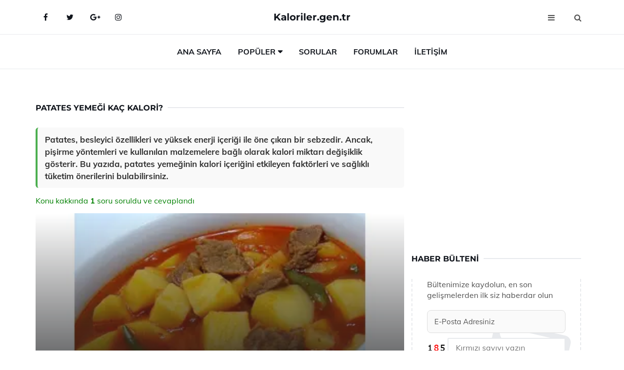

--- FILE ---
content_type: text/html
request_url: https://www.kaloriler.gen.tr/patates-yemegi-kac-kalori.html
body_size: 11679
content:
<!DOCTYPE html> <html lang="tr" dir="ltr"> <head> <meta charset="utf-8"> <meta name="viewport" content="width=device-width, initial-scale=1"> <title>Patates Yemeği Kaç Kalori?</title> <meta name="description" content="Patates, besleyici özellikleri ve yüksek enerji içeriği ile öne çıkan bir sebzedir. Ancak, pişirme yöntemleri ve kullanılan malzemelere bağlı olarak kalori"> <meta name="keywords" content="patates, kalori, diyet, besin değerleri, faydaları, tarif, sağlıklı, sebze, C vitamini, sindirim, lif, besleyici, yemek, protein, potasyum, magnezyum, yemeği, kaloriler, sağlıklı beslenme"> <meta name="author" content="kaloriler.gen.tr"> <meta name="robots" content="index, follow"> <link rel="canonical" href="https://www.kaloriler.gen.tr/patates-yemegi-kac-kalori.html"> <!-- Favicon --> <link rel="icon" href="/images/favicon.ico" type="image/x-icon"> <link rel="apple-touch-icon" sizes="180x180" href="/images/apple-touch-icon.png"> <meta name="theme-color" content="#ffffff"> <!-- Open Graph --> <meta property="og:type" content="article"> <meta property="og:title" content="Patates Yemeği Kaç Kalori?"> <meta property="og:description" content="Patates, besleyici özellikleri ve yüksek enerji içeriği ile öne çıkan bir sebzedir. Ancak, pişirme yöntemleri ve kullanılan malzemelere bağlı olarak kalori"> <meta property="og:url" content="https://www.kaloriler.gen.tr/patates-yemegi-kac-kalori.html"> <meta property="og:image" content="https://www.kaloriler.gen.tr/images/patates-yemegi-kac-kalori.gif"> <!-- Structured Data --> <script type="application/ld+json"> { "@context": "https://schema.org", "@type": "Article", "headline": "Patates Yemeği Kaç Kalori?", "description": "Patates, besleyici özellikleri ve yüksek enerji içeriği ile öne çıkan bir sebzedir. Ancak, pişirme yöntemleri ve kullanılan malzemelere bağlı olarak kalori", "image": "https://www.kaloriler.gen.tr/images/patates-yemegi-kac-kalori.gif", "author": {"@type": "Organization","name": "kaloriler.gen.tr"}, "publisher": {"@type": "Organization","name": "kaloriler.gen.tr"}, "datePublished": "2025-12-10" } </script> <!-- LCP IMAGE PRELOAD --> <link rel="preload" as="image" fetchpriority="high" href="/images/patates-yemegi-kac-kalori.gif"> <!-- JS PRELOAD --> <link rel="preload" href="/js/main.js?v=08TPP" as="script"> <!-- Bootstrap 5 Custom (SENİN İÇİN ÖZEL) --> <link rel="preload" href="/css/bootstrap.min.css?v=08TPP" as="style"> <link rel="stylesheet" href="/css/bootstrap.min.css?v=08TPP"> <noscript><link rel="stylesheet" href="/css/bootstrap.min.css?v=08TPP"></noscript> <!-- FontAwesome --> <link rel="preload" href="/css/font-awesome.min.css" as="style"> <link rel="stylesheet" href="/css/font-awesome.min.css" media="print" onload="this.media='all'"> <noscript><link rel="stylesheet" href="/css/font-awesome.min.css"></noscript> <!-- Custom Font Files --> <link rel="preload" href="/fonts/fonts.css?v=08TPP" as="style"> <link rel="stylesheet" href="/fonts/fonts.css?v=08TPP" media="print" onload="this.media='all'"> <noscript><link rel="stylesheet" href="/fonts/fonts.css?v=08TPP"></noscript> <!-- CRITICAL STYLE.CSS (Menu + Responsive) --> <link rel="preload" href="/css/style.css?v=08TPP" as="style"> <link rel="stylesheet" href="/css/style.css?v=08TPP"> <noscript><link rel="stylesheet" href="/css/style.css?v=08TPP"></noscript> <!-- FONT PRELOAD --> <link rel="preload" href="/fonts/JTUSjIg1_i6t8kCHKm459Wlhyw.woff2" as="font" type="font/woff2" crossorigin> <link rel="preload" href="/fonts/7Auwp_0qiz-afTLGLQ.woff2" as="font" type="font/woff2" crossorigin> <link rel="preload" href="/fonts/fontawesome-webfont.woff2?v=4.7.0" as="font" type="font/woff2" crossorigin> <!-- INLINE CRITICAL FIXES --> <style> /* FontAwesome inline fix */ @font-face { font-family: 'FontAwesome'; src: url('/fonts/fontawesome-webfont.woff2?v=4.7.0') format('woff2'), url('/fonts/fontawesome-webfont.woff?v=4.7.0') format('woff'); font-display: swap; } /* Header/Dropdown CLS fixes */ header { min-height: 60px; } .section { min-height: 250px; } .nav-aside-menu li a { display:block; min-height:22px; line-height:22px; padding:3px 5px; } .nav-menu .dropdown { position:absolute!important; opacity:0!important; visibility:hidden!important; top:100%; left:0; } .nav-menu li.has-dropdown:hover .dropdown { opacity:1!important; visibility:visible!important; } .aside-widget { min-height:60px; } .fa { width:1em; display:inline-block; } </style> </head> <body> <!-- HEADER --> <header id="header" class="headbosluk"> <!-- NAV --> <div id="nav" style="position:fixed;top: 0; width: 100%; z-index:500; background-color:#FFFFFF;"> <!-- Top Nav --> <div id="nav-top"> <div class="container"> <!-- social --> <ul class="nav-social"> <li><a href="#" aria-label="Facebook-main"><i class="fa fa-facebook"></i></a></li> <li><a href="#" aria-label="Twitter-main"><i class="fa fa-twitter"></i></a></li> <li><a href="#" aria-label="google-main"><i class="fa fa-google-plus"></i></a></li> <li><a href="#" aria-label="Instagram-main"><i class="fa fa-instagram"></i></a></li> </ul> <!-- /social --> <!-- logo --> <div class="nav-logo"> <span class="menubaslik"><a href="/index.html" class="logo title">Kaloriler.gen.tr</a></span> </div> <!-- /logo --> <!-- search & aside toggle --> <div class="nav-btns"> <button class="aside-btn" aria-label="menu"><i class="fa fa-bars"></i></button> <button class="search-btn" aria-label="search"><i class="fa fa-search"></i></button> <div id="nav-search"> <form method="get" action="/arama/"> <input class="input" name="q" placeholder="Aranacak Kelime..."> </form> <button class="nav-close search-close" aria-label="close"> <span></span> </button> </div> </div> <!-- /search & aside toggle --> </div> </div> <!-- /Top Nav --> <!-- Main Nav --> <div id="nav-bottom"> <div class="container"> <!-- nav --> <ul class="nav-menu"> <li><a href="/index.html">Ana Sayfa</a></li> <li class="has-dropdown megamenu"> <a href="#">Popüler</a> <div class="dropdown"> <div class="dropdown-body"> <div class="row"> <div class="col-md-3"> <ul class="dropdown-list"> <li><a href="/keciboynuzu-kac-kalori.html">Keçiboynuzu Kaç Kalori?</a></li> <li><a href="/"></a></li> <li><a href="/1-adet-yumurta-kac-kalori.html">1 Adet Yumurta Kaç Kalori?</a></li> <li><a href="/kola-kac-kalori.html">Kola Kaç Kalori?</a></li> <li><a href="/sufle-kac-kalori.html">Sufle Kaç Kalori?</a></li> </ul> </div> <div class="col-md-3"> <ul class="dropdown-list"> <li><a href="/1-gr-karbonhidrat-kac-kalori.html">1 Gr Karbonhidrat Kaç Kalori?</a></li> <li><a href="/mantar-sote-kac-kalori.html">Mantar Sote Kaç Kalori?</a></li> <li><a href="/kaymak-kac-kalori.html">Kaymak Kaç Kalori?</a></li> <li><a href="/irmik-helvasi-kac-kalori.html">İrmik Helvası Kaç Kalori?</a></li> <li><a href="/cikolatali-gofret-kac-kalori.html">Çikolatalı Gofret Kaç Kalori?</a></li> </ul> </div> <div class="col-md-3"> <ul class="dropdown-list"> <li><a href="/sandvic-kac-kalori.html">Sandviç Kaç Kalori?</a></li> <li><a href="/leblebi-kac-kalori.html">Leblebi Kaç Kalori?</a></li> <li><a href="/cennet-elmasi-kac-kalori.html">Cennet Elması Kaç Kalori?</a></li> <li><a href="/sahanda-yumurta-kac-kalori.html">Sahanda Yumurta Kaç Kalori?</a></li> <li><a href="/gozleme-kac-kalori.html">Gözleme Kaç Kalori?</a></li> </ul> </div> <div class="col-md-3"> <ul class="dropdown-list"> <li><a href="/gun-kurusu-kac-kalori.html">Gün Kurusu Kaç Kalori?</a></li> <li><a href="/kumru-kac-kalori.html">Kumru Kaç Kalori?</a></li> <li><a href="/kepek-ekmegi-kac-kalori.html">Kepek Ekmeği Kaç Kalori?</a></li> <li><a href="/kandil-simidi-kac-kalori.html">Kandil Simidi Kaç Kalori?</a></li> <li><a href="/maydonoz-kac-kalori.html">Maydonoz Kaç Kalori?</a></li> </ul> </div> </div> </div> </div> </li> <li><a href="/soru">Sorular</a></li> <li><a href="/forum">Forumlar</a></li> <li><a href="/iletisim">İletişim</a></li> </ul> <!-- /nav --> </div> </div> <!-- /Main Nav --> <!-- Aside Nav --> <div id="nav-aside"> <ul class="nav-aside-menu"> <li><a href="/index.html">Ana Sayfa</a></li> <li><a href="/forum">Foruma Soru Sor</a></li> <li><a href="/soru">Sıkça Sorulan Sorular</a></li> <li><a href="/cok-okunan">Çok Okunanlar</a> <li><a href="/editorun-sectigi">Editörün Seçtiği</a></li> <li><a href="/populer">Popüler İçerikler</a></li> <li><a href="/ilginizi-cekebilir">İlginizi Çekebilir</a></li> <li><a href="/iletisim">İletişim</a></li> </ul> <button class="nav-close nav-aside-close" aria-label="close"><span></span></button> </div> <!-- /Aside Nav --> </div> <!-- /NAV --> </header> <!-- /HEADER --> <!-- SECTION --> <div class="section"> <!-- container --> <div class="container"> <!-- row --> <div class="row" style="margin-left:3px; margin-right:3px;"> <div class="col-md-8"> <!-- row --> <div class="row"> <main id="main-content"> <!---- Json NewsArticle ----> <script type="application/ld+json"> { "@context": "https://schema.org", "@type": "NewsArticle", "articleSection": "Genel", "mainEntityOfPage": {"@type": "WebPage", "@id": "https://kaloriler.gen.tr/patates-yemegi-kac-kalori.html"}, "headline": "Patates Yemeği Kaç Kalori?", "image": { "@type": "ImageObject", "url": "https://kaloriler.gen.tr/images/patates-yemegi-kac-kalori.gif", "width": 545, "height": 363 }, "datePublished": "2024-09-25T17:50:44+03:00", "dateModified": "2024-09-25T17:50:44+03:00", "wordCount": 467, "inLanguage": "tr-TR", "keywords": "patates, kalori, diyet, besin değerleri, faydaları, tarif, sağlıklı, sebze, C vitamini, sindirim, lif, besleyici, yemek, protein, potasyum, magnezyum, yemeği, kaloriler, sağlıklı beslenme", "description": "Patates, besleyici özellikleri ve yüksek enerji içeriği ile öne çıkan bir sebzedir. Ancak, pişirme yöntemleri ve kullanılan malzemelere bağlı olarak kalori", "articleBody": "Patates, besleyici özellikleri ve yüksek enerji içeriği ile öne çıkan bir sebzedir. Ancak, pişirme yöntemleri ve kullanılan malzemelere bağlı olarak kalori miktarı değişiklik gösterir. Bu yazıda, patates yemeğinin kalori içeriğini etkileyen faktörleri ve sağlıklı tüketim önerilerini bulabilirsiniz. Patates Yemeği Kaç Kalori?Patates, dünya genelinde yaygın olarak tüketilen ve besleyici özellikleri ile bilinen bir sebzedir. Ancak, patates yemeğinin kalori miktarı, pişirme yöntemi, kullanılan malzemeler ve porsiyon büyüklüğüne bağlı olarak değişiklik göstermektedir. Bu makalede, patates yemeğinin kalori içeriğini etkileyen faktörleri detaylı bir şekilde inceleyeceğiz.Patatesin Besin Değeri Patates, yüksek karbonhidrat içeriği ile bilinir ve bu da onu enerji verici bir gıda haline getirir. Ayrıca, patates; vitamin C, vitamin B6, potasyum ve lif açısından da zengindir. Ancak, patatesin besin değerleri pişirme yöntemi ile değişiklik gösterebilir. Örneğin:Haşlanmış patatesKızartılmış patatesPüre haline getirilmiş patatesFırınlanmış patatesHer bir pişirme yöntemi, patatesin kalori içeriğini etkileyen farklı bileşenler ekleyebilir veya çıkarabilir.Patates Yemeğinin Kalori İçeriği Patates yemeğinin kalori içeriği, kullanılan malzemelere ve pişirme yöntemine bağlı olarak değişir. İşte bazı yaygın patates yemeklerinin ortalama kalori değerleri:Haşlanmış patates (100 gram): Yaklaşık 77 kaloriKızartılmış patates (100 gram): Yaklaşık 312 kaloriPüre patates (100 gram): Yaklaşık 90 kaloriFırınlanmış patates (100 gram): Yaklaşık 93 kaloriBu değerler, patatesin yanı sıra eklenen yağ, süt veya tereyağı gibi malzemelerin kalori içeriklerini de dikkate almaktadır.Porsiyon Kontrolü ve Kalori Hesaplama Porsiyon boyutları, bir yemeğin toplam kalori içeriğini belirlemede kritik bir rol oynamaktadır. Özellikle dışarıda yemek yerken veya hazır patates ürünleri tüketirken, porsiyon boyutlarının genellikle standart ölçülerden daha büyük olduğunu unutmamak önemlidir. Porsiyon kontrolü sağlamak için:Yemeklerinizi ölçerek servis edin.Patates yemeklerini yan sebzelerle dengeleyin.Aşırı yağ ve sos kullanımını sınırlandırın.Bu adımlar, toplam kalori alımınızı kontrol etmenize yardımcı olacaktır.Sonuç Patates yemeği, besleyici ve doyurucu bir seçenek olmasına rağmen, kalori içeriği pişirme yöntemi ve ek malzemelere bağlı olarak önemli ölçüde değişebilir. Sağlıklı bir diyet için, patatesi dengeli bir şekilde tüketmek ve porsiyon kontrolüne dikkat etmek gerekmektedir. Ayrıca, farklı pişirme tekniklerini deneyerek patatesin lezzetini artırabilir ve sağlıklı beslenme hedeflerinize ulaşabilirsiniz.Ekstra Bilgiler Patates tüketiminin sağlık üzerindeki etkileri üzerine yapılan araştırmalar, bazı sağlık yararları sağladığını göstermektedir. Örneğin:Patates, sindirim sağlığını destekleyen lifler içerir.Yüksek potasyum içeriği ile kan basıncını dengelemeye yardımcı olabilir.Patates, kan şekeri seviyelerini düzenlemeye yardımcı olan vitamin ve mineraller içerir.Bu bilgilerin ışığında, patatesin dengeli bir şekilde tüketilmesi, genel sağlık açısından faydalı olabilir.", "author": { "@type": "Person", "name": "suraye", "url": "https://kaloriler.gen.tr/author/suraye" }, "publisher": { "@type": "Organization", "name": "Kaloriler", "logo": { "@type": "ImageObject", "url": "https://kaloriler.gen.tr/images/logo.png", "width": 600, "height": 60 } } } </script> <!---- Json NewsArticle ----> <!-- row --> <div class="row"> <div class="col-md-12"> <div class="section-row"> <div class="section-title"> <h1 class="title">Patates Yemeği Kaç Kalori?</h1> </div> <div class="manset-ozet" style="margin-bottom:15px; margin-top:10px;"><b>Patates, besleyici özellikleri ve yüksek enerji içeriği ile öne çıkan bir sebzedir. Ancak, pişirme yöntemleri ve kullanılan malzemelere bağlı olarak kalori miktarı değişiklik gösterir. Bu yazıda, patates yemeğinin kalori içeriğini etkileyen faktörleri ve sağlıklı tüketim önerilerini bulabilirsiniz.</b></div> <div style="margin-bottom:15px; margin-top:10px; "><a href="#sorular" style="color:green">Konu kakkında <b>1</b> soru soruldu ve cevaplandı</a></div> <div class="post post-thumb" data-no-lazy="true"> <a class="post-img" href="/patates-yemegi-kac-kalori.html"> <img src="/images/patates-yemegi-kac-kalori.gif" srcset=" /images/130x85/patates-yemegi-kac-kalori.webp 130w, /images/225x150/patates-yemegi-kac-kalori.webp 225w, /images/285x190/patates-yemegi-kac-kalori.webp 285w, /images/360x240/patates-yemegi-kac-kalori.webp 360w " sizes=" (max-width: 480px) 130px, (max-width: 768px) 225px, (max-width: 1024px) 285px, 360px " width="800" height="400" fetchpriority="high" decoding="async" data-no-lazy="true" style="width:100%;height:auto;max-height:400px;object-fit:cover;" alt="Patates Yemeği Kaç Kalori?" title="Patates Yemeği Kaç Kalori?" > </a> </div> <!-- post share --> <div class="section-row"> <div class="post-share"> <a href="https://www.facebook.com/sharer.php?u=https://www.kaloriler.gen.tr/patates-yemegi-kac-kalori.html" class="social-facebook" aria-label="facebook" target="_blank" rel="noreferrer"><i class="fa fa-facebook"></i></a> <a href="https://twitter.com/intent/tweet?text=Patates Yemeği Kaç Kalori? - https://www.kaloriler.gen.tr/patates-yemegi-kac-kalori.html" class="social-twitter" aria-label="twitter" target="_blank" rel="noreferrer"><i class="fa fa-twitter"></i></a> <a href="https://pinterest.com/pin/create/button/?url=https://www.kaloriler.gen.tr/patates-yemegi-kac-kalori.html&media=https://www.kaloriler.gen.tr/images/patates-yemegi-kac-kalori.gif&description=Patates Yemeği Kaç Kalori?" class="social-pinterest" aria-label="pinterest" rel="noreferrer"><i class="fa fa-pinterest"></i></a> <a href="whatsapp://send?text=Patates Yemeği Kaç Kalori? - https://www.kaloriler.gen.tr/patates-yemegi-kac-kalori.html" aria-label="whatsapp" data-action="share/whatsapp/share" class="social-whatsapp" rel="noreferrer"><i class="fa fa-whatsapp"></i></a> 25 Eylül 2024 </div> </div> <!-- /post share --> <!-- post content --> <div class="baslik-row"> <table width="100%" border="0"> <tr> <td><div>Patates, dünya genelinde yaygın olarak tüketilen ve besleyici özellikleri ile bilinen bir sebzedir. Ancak, patates yemeğinin kalori miktarı, pişirme yöntemi, kullanılan malzemeler ve porsiyon büyüklüğüne bağlı olarak değişiklik göstermektedir. Bu makalede, patates yemeğinin kalori içeriğini etkileyen faktörleri detaylı bir şekilde inceleyeceğiz.</div><div><br></div><div><b>Patatesin Besin Değeri</b> </div><div><br></div><div>Patates, yüksek karbonhidrat içeriği ile bilinir ve bu da onu enerji verici bir gıda haline getirir. Ayrıca, patates; vitamin C, vitamin B6, potasyum ve lif açısından da zengindir. Ancak, patatesin besin değerleri pişirme yöntemi ile değişiklik gösterebilir. Örneğin:<ul><li>Haşlanmış patates</li><li>Kızartılmış patates</li><li>Püre haline getirilmiş patates</li><li>Fırınlanmış patates</li></ul></div><div>Her bir pişirme yöntemi, patatesin kalori içeriğini etkileyen farklı bileşenler ekleyebilir veya çıkarabilir.</div><div><br></div><div><b>Patates Yemeğinin Kalori İçeriği</b> </div><div><br></div><div>Patates yemeğinin kalori içeriği, kullanılan malzemelere ve pişirme yöntemine bağlı olarak değişir. İşte bazı yaygın patates yemeklerinin ortalama kalori değerleri:<ul><li>Haşlanmış patates (100 gram): Yaklaşık 77 kalori</li><li>Kızartılmış patates (100 gram): Yaklaşık 312 kalori</li><li>Püre patates (100 gram): Yaklaşık 90 kalori</li><li>Fırınlanmış patates (100 gram): Yaklaşık 93 kalori</li></ul></div><div>Bu değerler, patatesin yanı sıra eklenen yağ, süt veya tereyağı gibi malzemelerin kalori içeriklerini de dikkate almaktadır.</div><div><br></div><div><b>Porsiyon Kontrolü ve Kalori Hesaplama</b> </div><div><br></div><div>Porsiyon boyutları, bir yemeğin toplam kalori içeriğini belirlemede kritik bir rol oynamaktadır. Özellikle dışarıda yemek yerken veya hazır patates ürünleri tüketirken, porsiyon boyutlarının genellikle standart ölçülerden daha büyük olduğunu unutmamak önemlidir. Porsiyon kontrolü sağlamak için:<ul><li>Yemeklerinizi ölçerek servis edin.</li><li>Patates yemeklerini yan sebzelerle dengeleyin.</li><li>Aşırı yağ ve sos kullanımını sınırlandırın.</li></ul></div><div>Bu adımlar, toplam kalori alımınızı kontrol etmenize yardımcı olacaktır.</div><div><br></div><div><b>Sonuç</b> </div><div><br></div><div>Patates yemeği, besleyici ve doyurucu bir seçenek olmasına rağmen, kalori içeriği pişirme yöntemi ve ek malzemelere bağlı olarak önemli ölçüde değişebilir. Sağlıklı bir diyet için, patatesi dengeli bir şekilde tüketmek ve porsiyon kontrolüne dikkat etmek gerekmektedir. Ayrıca, farklı pişirme tekniklerini deneyerek patatesin lezzetini artırabilir ve sağlıklı beslenme hedeflerinize ulaşabilirsiniz.</div><div><br></div><div><b>Ekstra Bilgiler</b> </div><div><br></div><div>Patates tüketiminin sağlık üzerindeki etkileri üzerine yapılan araştırmalar, bazı sağlık yararları sağladığını göstermektedir. Örneğin:<ul><li>Patates, sindirim sağlığını destekleyen lifler içerir.</li><li>Yüksek potasyum içeriği ile kan basıncını dengelemeye yardımcı olabilir.</li><li>Patates, kan şekeri seviyelerini düzenlemeye yardımcı olan vitamin ve mineraller içerir.</li></ul></div><div>Bu bilgilerin ışığında, patatesin dengeli bir şekilde tüketilmesi, genel sağlık açısından faydalı olabilir.</td> </tr> </table> </div> <p> <!-- /Ek sayfalar ---------> <!-- /Ek sayfalar ---------> <!-- soru sor --> <div class="section-row" id="sorular"> <div class="section-title"> <span class="title menubaslik">Yeni Soru Sor / Yorum Yap</span> </div> <div id="output"> <form id="myform"> <input type="hidden" name="alan" value="yeni-yorum"> <input type="hidden" name="segment" value="6649bd6746c53709d4be401f"> <div class="row"> <div class="col-md-12"> <div class="form-group"> <textarea class="input" name="yorum" id="yorum" placeholder="Sorunuz yada yorumunuz" required></textarea> </div> </div> <div class="col-md-4"> <div class="form-group"> <input class="input" type="text" name="isim" id="isim" placeholder="İsim" required> </div> </div> <div class="col-md-1"> <div class="form-group"> <img src="/images/sifre.gif" loading="lazy" style="margin-top:5px;" width="40" height="23" alt="şifre" title="şifre" /> </div> </div> <div class="col-md-4"> <div class="form-group"> <input class="input" type="number" name="pass" id="gonder" placeholder="Kırmızı sayıyı yazın" autocomplete="off" required> </div> </div> <div class="col-md-2" > <button class="primary-button" id="btnSubmit">Gönder</button> </div> </div> </form> </div> </div> <!-- /soru sor --> <!-- post comments --> <div class="section-row" style="margin-top:30px;"> <div class="section-title"> <span class="title menubaslik">Sizden Gelen Sorular / Yorumlar </span> </div> <div class="post-comments"> <!-- comment --> <section itemscope itemtype="https://schema.org/QAPage"> <div itemprop="mainEntity" itemscope="" itemtype="https://schema.org/Question"> <meta itemprop="datePublished" content="2024-07-19T20:02:12+03:00"> <span itemprop="author" itemscope itemtype="https://schema.org/Person"> <meta itemprop="name" content="Soruyu Soran Topluluk Ekibi"> <meta itemprop="url" content="https://www.kaloriler.gen.tr/patates-yemegi-kac-kalori.html"> </span> <div class="media" style="margin-bottom:30px;"> <div class="media-left"> <img class="media-object lazyload" src="/img/soru.svg" data-src="/img/soru.svg" width="50" height="50" alt="Soru işareti ikonu" title="Soru" loading="lazy" decoding="async" style="object-fit:contain;"> </div> <div class="media-body"> <div class="media-heading"> <span class="user" itemprop="name">Serhat</span> <span class="time"> 19 Temmuz 2024 Cuma </span> </div> <p itemprop="text">Patates yemeği diyet yaparken tercih edilmese de, C vitamini ve diğer besin değerleri bakımından neden bu kadar faydalı?</p> <!--------- cevap bolumu ----------------> <button type="button" onclick="mycevap669ac644fc51ef46090ccd74()" class="reply" style="cursor:pointer; margin-bottom:20px;"> Cevap yaz </button> <script> function mycevap669ac644fc51ef46090ccd74() { var x = document.getElementById("diva669ac644fc51ef46090ccd74"); if (x.style.display === "none") { x.style.display = "block"; } else { x.style.display = "none"; } } </script> <div id="diva669ac644fc51ef46090ccd74" class="cevap-container" data-yid="669ac644fc51ef46090ccd74" style="display:none; margin-top:10px;"> <div id="output669ac644fc51ef46090ccd74" class="cevap-output"> <form class="cevap-form" data-yid="669ac644fc51ef46090ccd74"> <input type="hidden" name="alan" value="yorum-cevap"> <input type="hidden" name="anasegment" value="6649bd6746c53709d4be401f"> <input type="hidden" name="segment" value="669ac644fc51ef46090ccd74"> <div class="row"> <div class="col-md-12"> <div class="form-group"> <textarea class="input" name="yorum" placeholder="Cevabınız" required></textarea> </div> </div> <div class="col-md-5"> <div class="form-group"> <input class="input" type="text" name="isim" placeholder="İsim" required> </div> </div> <div class="col-md-1"> <div class="form-group"> <img src="/images/sifre.gif" loading="lazy" style="margin-top:5px;" width="40" height="23" alt="şifre"> </div> </div> <div class="col-md-3"> <div class="form-group"> <input class="input" type="number" name="pass" placeholder="Kırmızı sayı?" autocomplete="off" required> </div> </div> <div class="col-md-2"> <button class="primary-button cevap-btn" data-yid="669ac644fc51ef46090ccd74"> Gönder </button> </div> </div> </form> </div> </div> <!--------- cevap bolumu ----------------> <div style="font-size:13px;display:none"><span itemprop="answerCount">1</span>. Cevap</div> <div itemprop="suggestedAnswer" itemscope itemtype="http://schema.org/Answer"> <meta itemprop="datePublished" content="2024-07-19T20:02:12+03:00"> <meta itemprop="url" content="https://www.kaloriler.gen.tr/patates-yemegi-kac-kalori.html"> <span itemprop="author" itemscope itemtype="https://schema.org/Person"> <meta itemprop="name" content="Site Destek Ekibi"> <meta itemprop="url" content="https://www.kaloriler.gen.tr/patates-yemegi-kac-kalori.html"> </span> <meta itemprop="upvoteCount" content="5"> <div class="media media-author"> <div class="media-left"> <img class="media-object lazyload" data-src="/img/cevap.svg" src="/img/cevap.svg" width="50" height="50" style="object-fit:cover;" alt="cevap" title="cevap" loading="lazy" decoding="async"> </div> <div class="media-body"> <div class="media-heading"> <span class="admin" itemprop="name">Admin</span> <span class="time"> 19 Temmuz 2024 Cuma </span> </div> <p itemprop="text">Serhat Bey, patates yemeğinin diyet yaparken tercih edilmemesinin başlıca nedeni, yüksek karbonhidrat içeriği ve kalori miktarıdır. Ancak, patatesin besin değeri oldukça yüksektir. İçeriğindeki C vitamini, bağışıklık sistemini güçlendirmeye yardımcı olur ve antioksidan özellikler taşır. Ayrıca, potasyum, B6 vitamini ve lif bakımından da zengindir. Bu nedenle, doğru porsiyonlarda ve uygun pişirme yöntemleri ile tüketildiğinde sağlıklı bir besin kaynağı olabilir. Patatesin faydalarını göz ardı etmemek önemlidir.</p> </div> </div> <!-- /comment --> </div> </div> <!-- /comment --> </div> </section> </div> </div> <!-- /post comments --> </div> </div> </div> </main> <!-- ad --> <div class="col-md-12 section-row text-center"> <script async src="https://pagead2.googlesyndication.com/pagead/js/adsbygoogle.js?client=ca-pub-9272774750056571" crossorigin="anonymous"></script> <!-- 338 x 280 orta --> <ins class="adsbygoogle" style="display:block" data-ad-client="ca-pub-9272774750056571" data-ad-slot="2034703236" data-ad-format="auto" data-full-width-responsive="true"></ins> <script> (adsbygoogle = window.adsbygoogle || []).push({}); </script> </div> <!-- /ad --> <div class="col-md-12"> <div class="section-title"> <span class="title menubaslik">Çok Okunanlar</span> </div> </div> <!-- post --> <div class="col-md-6"> <div class="post"> <a class="post-img" href="/1-gr-karbonhidrat-kac-kalori.html"> <picture> <!-- Mobil için daha küçük boyut --> <source srcset="/images/285x190/1-gr-karbonhidrat-kac-kalori.webp" media="(max-width: 480px)" type="image/webp"> <!-- Varsayılan masaüstü (senin şu anki kodun ile aynı) --> <source srcset="/images/360x240/1-gr-karbonhidrat-kac-kalori.webp" type="image/webp"> <!-- Lazyload img fallback (senin mevcut kodun ile birebir aynı) --> <img data-src="/images/360x240/1-gr-karbonhidrat-kac-kalori.webp" src="/images/360x240/1-gr-karbonhidrat-kac-kalori.webp" width="360" height="240" style="object-fit:cover;object-position:center;" alt="1 Gr Karbonhidrat Kaç Kalori?" title="1 Gr Karbonhidrat Kaç Kalori?" class="lazyload" > </picture> </a> </a> <div class="post-body"> <div class="post-category"> <a href="/cok-okunan" title="Çok Okunan">Çok Okunan</a> </div> <span class="post-title linkbaslik"><a href="/1-gr-karbonhidrat-kac-kalori.html">1 Gr Karbonhidrat Kaç Kalori?</a></span> <ul class="post-meta"> <li> 28 Eylül 2024 Cumartesi </li> </ul> </div> </div> </div> <!-- /post --> <!-- post --> <div class="col-md-6"> <div class="post"> <a class="post-img" href="/bugday-kepegi-kac-kalori.html"> <picture> <!-- Mobil için daha küçük boyut --> <source srcset="/images/285x190/Bugday-Kepegi-Kac-Kalori-26.webp" media="(max-width: 480px)" type="image/webp"> <!-- Varsayılan masaüstü (senin şu anki kodun ile aynı) --> <source srcset="/images/360x240/Bugday-Kepegi-Kac-Kalori-26.webp" type="image/webp"> <!-- Lazyload img fallback (senin mevcut kodun ile birebir aynı) --> <img data-src="/images/360x240/Bugday-Kepegi-Kac-Kalori-26.webp" src="/images/360x240/Bugday-Kepegi-Kac-Kalori-26.webp" width="360" height="240" style="object-fit:cover;object-position:center;" alt="Buğday Kepeği Kaç Kalori?" title="Buğday Kepeği Kaç Kalori?" class="lazyload" > </picture> </a> <div class="post-body"> <div class="post-category"> <a href="/cok-okunan" title="Çok Okunan">Çok Okunan</a> </div> <span class="post-title linkbaslik"><a href="/bugday-kepegi-kac-kalori.html">Buğday Kepeği Kaç Kalori?</a></span> <ul class="post-meta"> <li> 21 Eylül 2024 Cumartesi </li> </ul> </div> </div> </div> <!-- /post --> <div class="clearfix visible-md visible-lg"></div> <!-- post --> <div class="col-md-6"> <div class="post"> <a class="post-img" href="/misir-kac-kalori.html"> <picture> <!-- Mobil için daha küçük boyut --> <source srcset="/images/285x190/misir-kac-kalori.webp" media="(max-width: 480px)" type="image/webp"> <!-- Varsayılan masaüstü (senin şu anki kodun ile aynı) --> <source srcset="/images/360x240/misir-kac-kalori.webp" type="image/webp"> <!-- Lazyload img fallback (senin mevcut kodun ile birebir aynı) --> <img data-src="/images/360x240/misir-kac-kalori.webp" src="/images/360x240/misir-kac-kalori.webp" width="360" height="240" style="object-fit:cover;object-position:center;" alt="Mısır Kaç Kalori?" title="Mısır Kaç Kalori?" class="lazyload" > </picture> </a> <div class="post-body"> <div class="post-category"> <a href="/cok-okunan" title="Çok Okunan">Çok Okunan</a> </div> <span class="post-title linkbaslik"><a href="/misir-kac-kalori.html">Mısır Kaç Kalori?</a></span> <ul class="post-meta"> <li> 21 Eylül 2024 Cumartesi </li> </ul> </div> </div> </div> <!-- /post --> <!-- post --> <div class="col-md-6"> <div class="post"> <a class="post-img" href="/1-kase-yogurt-kac-kalori.html"> <picture> <!-- Mobil için daha küçük boyut --> <source srcset="/images/285x190/1-kase-yogurt-kac-kalori.webp" media="(max-width: 480px)" type="image/webp"> <!-- Varsayılan masaüstü (senin şu anki kodun ile aynı) --> <source srcset="/images/360x240/1-kase-yogurt-kac-kalori.webp" type="image/webp"> <!-- Lazyload img fallback (senin mevcut kodun ile birebir aynı) --> <img data-src="/images/360x240/1-kase-yogurt-kac-kalori.webp" src="/images/360x240/1-kase-yogurt-kac-kalori.webp" width="360" height="240" style="object-fit:cover;object-position:center;" alt="1 Kase Yoğurt Kaç Kalori?" title="1 Kase Yoğurt Kaç Kalori?" class="lazyload" > </picture> </a> <div class="post-body"> <div class="post-category"> <a href="/cok-okunan" title="Çok Okunan">Çok Okunan</a> </div> <span class="post-title linkbaslik"><a href="/1-kase-yogurt-kac-kalori.html">1 Kase Yoğurt Kaç Kalori?</a></span> <ul class="post-meta"> <li> 20 Eylül 2024 Cuma </li> </ul> </div> </div> </div> <!-- /post --> </div> <!-- /row --> <!-- ad --> <div class="col-md-12 section-row text-center"> <script async src="https://pagead2.googlesyndication.com/pagead/js/adsbygoogle.js?client=ca-pub-9272774750056571" crossorigin="anonymous"></script> <!-- 338 x 280 orta --> <ins class="adsbygoogle" style="display:block" data-ad-client="ca-pub-9272774750056571" data-ad-slot="2034703236" data-ad-format="auto" data-full-width-responsive="true"></ins> <script> (adsbygoogle = window.adsbygoogle || []).push({}); </script> </div> <!-- /ad --> <!-- row --> <div class="row"> <div class="col-md-12"> <div class="section-title"> <span class="title menubaslik">Popüler İçerikler</span> </div> </div> <!-- post --> <div class="col-md-4"> <div class="post post-sm"> <a class="post-img" href="/yuzme-kac-kalori.html"><img data-src="/images/225x150/yuzme-kac-kalori.webp" src="/images/225x150/yuzme-kac-kalori.webp" width="225" height="150" style="object-fit:cover;object-position:center;" aria-label="Yüzme Kaç Kalori?" alt="Yüzme Kaç Kalori?" title="Yüzme Kaç Kalori?" class="lazyload"></a> <div class="post-body"> <div class="post-category"> <a href="/populer">Popüler İçerik</a> </div> <span class="post-title linkbaslik title-sm"><a href="/yuzme-kac-kalori.html">Yüzme Kaç Kalori?</a></span> <ul class="post-meta"> <li> 25 Eylül 2024 Çarşamba </li> </ul> </div> </div> </div> <!-- /post --> <!-- post --> <div class="col-md-4"> <div class="post post-sm"> <a class="post-img" href="/cornetto-kac-kalori.html"><img data-src="/images/225x150/cornetto-kac-kalori.webp" src="/images/225x150/cornetto-kac-kalori.webp" width="225" height="150" style="object-fit:cover;object-position:center;" aria-label="Cornetto Kaç Kalori?" alt="Cornetto Kaç Kalori?" title="Cornetto Kaç Kalori?" class="lazyload"></a> <div class="post-body"> <div class="post-category"> <a href="/populer">Popüler İçerik</a> </div> <span class="post-title linkbaslik title-sm"><a href="/cornetto-kac-kalori.html">Cornetto Kaç Kalori?</a></span> <ul class="post-meta"> <li> 02 Ekim 2024 Çarşamba </li> </ul> </div> </div> </div> <!-- /post --> <!-- post --> <div class="col-md-4"> <div class="post post-sm"> <a class="post-img" href="/tahin-helvasi-kac-kalori.html"><img data-src="/images/225x150/tahin-helvasi-kac-kalori.webp" src="/images/225x150/tahin-helvasi-kac-kalori.webp" width="225" height="150" style="object-fit:cover;object-position:center;" aria-label="Tahin Helvası Kaç Kalori?" alt="Tahin Helvası Kaç Kalori?" title="Tahin Helvası Kaç Kalori?" class="lazyload"></a> <div class="post-body"> <div class="post-category"> <a href="/editorun-sectigi">Editörün Seçtiği</a> </div> <span class="post-title linkbaslik title-sm"><a href="/tahin-helvasi-kac-kalori.html">Tahin Helvası Kaç Kalori?</a></span> <ul class="post-meta"> <li> 23 Eylül 2024 Pazartesi </li> </ul> </div> </div> </div> <!-- /post --> </div> <!-- /row --> <!-- row --> <div class="row"> <div class="col-md-12"> <div class="section-title"> <span class="title menubaslik">Editörün Seçtiği</span> </div> </div> <!-- post --> <div class="col-md-4"> <div class="post post-sm"> <a class="post-img" href="/domates-kac-kalori.html"><img data-src="/images/225x150/domates-kac-kalori.webp" src="/images/225x150/domates-kac-kalori.webp" width="225" height="150" style="object-fit:cover;object-position:center;" aria-label="Domates Kaç Kalori?" alt="Domates Kaç Kalori?" title="Domates Kaç Kalori?" class="lazyload"></a> <div class="post-body"> <div class="post-category"> <a href="/editorun-sectigi">Editörün Seçtiği</a> </div> <span class="post-title linkbaslik title-sm"><a href="/domates-kac-kalori.html">Domates Kaç Kalori?</a></span> <ul class="post-meta"> <li> 25 Eylül 2024 Çarşamba </li> </ul> </div> </div> </div> <!-- /post --> <!-- post --> <div class="col-md-4"> <div class="post post-sm"> <a class="post-img" href="/kepek-ekmegi-kac-kalori.html"><img data-src="/images/225x150/kepek-ekmegi-kac-kalori.webp" src="/images/225x150/kepek-ekmegi-kac-kalori.webp" width="225" height="150" style="object-fit:cover;object-position:center;" aria-label="Kepek Ekmeği Kaç Kalori?" alt="Kepek Ekmeği Kaç Kalori?" title="Kepek Ekmeği Kaç Kalori?" class="lazyload"></a> <div class="post-body"> <div class="post-category"> <a href="/editorun-sectigi">Editörün Seçtiği</a> </div> <span class="post-title linkbaslik title-sm"><a href="/kepek-ekmegi-kac-kalori.html">Kepek Ekmeği Kaç Kalori?</a></span> <ul class="post-meta"> <li> 23 Eylül 2024 Pazartesi </li> </ul> </div> </div> </div> <!-- /post --> <!-- post --> <div class="col-md-4"> <div class="post post-sm"> <a class="post-img" href="/oturmak-kac-kalori.html"><img data-src="/images/225x150/oturmak-kac-kalori.webp" src="/images/225x150/oturmak-kac-kalori.webp" width="225" height="150" style="object-fit:cover;object-position:center;" aria-label="Oturmak Kaç Kalori?" alt="Oturmak Kaç Kalori?" title="Oturmak Kaç Kalori?" class="lazyload"></a> <div class="post-body"> <div class="post-category"> <a href="/editorun-sectigi">Editörün Seçtiği</a> </div> <span class="post-title linkbaslik title-sm"><a href="/oturmak-kac-kalori.html">Oturmak Kaç Kalori?</a></span> <ul class="post-meta"> <li> 23 Eylül 2024 Pazartesi </li> </ul> </div> </div> </div> <!-- /post --> </div> <!-- /row --> <!-- row --> <div class="row"> <div class="col-md-12"> <div class="section-title"> <span class="title menubaslik">İlginizi Çekebilir</span> </div> </div> <!-- post --> <div class="col-md-4"> <div class="post post-sm"> <a class="post-img" href="/1-porsiyon-iskender-kac-kalori.html"> <picture> <!-- Mobil cihazlar için (130x85) --> <source srcset="/images/130x85/1-porsiyon-iskender-kac-kalori.webp" media="(max-width: 480px)" type="image/webp"> <!-- Tablet / Orta ekran (225x150) --> <source srcset="/images/225x150/1-porsiyon-iskender-kac-kalori.webp" media="(max-width: 768px)" type="image/webp"> <!-- Masaüstü varsayılan (225x150) --> <source srcset="/images/225x150/1-porsiyon-iskender-kac-kalori.webp" type="image/webp"> <!-- Lazyload fallback (senin orijinal kodunun aynısı) --> <img data-src="/images/225x150/1-porsiyon-iskender-kac-kalori.webp" src="/images/225x150/1-porsiyon-iskender-kac-kalori.webp" width="225" height="150" style="object-fit:cover;object-position:center;" alt="1 Porsiyon İskender Kaç Kalori?" title="1 Porsiyon İskender Kaç Kalori?" class="lazyload"> </picture> </a> <div class="post-body"> <div class="post-category"> <a href="/ilginizi-cekebilir">İlginizi Çekebilir</a> </div> <span class="post-title linkbaslik title-sm"><a href="/1-porsiyon-iskender-kac-kalori.html">1 Porsiyon İskender Kaç Kalori?</a></span> <ul class="post-meta"> <li> 01 Ekim 2024 Salı </li> </ul> </div> </div> </div> <!-- /post --> <!-- post --> <div class="col-md-4"> <div class="post post-sm"> <a class="post-img" href="/yagda-yumurta-kac-kalori.html"> <picture> <!-- Mobil cihazlar için (130x85) --> <source srcset="/images/130x85/yagda-yumurta-kac-kalori.webp" media="(max-width: 480px)" type="image/webp"> <!-- Tablet / Orta ekran (225x150) --> <source srcset="/images/225x150/yagda-yumurta-kac-kalori.webp" media="(max-width: 768px)" type="image/webp"> <!-- Masaüstü varsayılan (225x150) --> <source srcset="/images/225x150/yagda-yumurta-kac-kalori.webp" type="image/webp"> <!-- Lazyload fallback (senin orijinal kodunun aynısı) --> <img data-src="/images/225x150/yagda-yumurta-kac-kalori.webp" src="/images/225x150/yagda-yumurta-kac-kalori.webp" width="225" height="150" style="object-fit:cover;object-position:center;" alt="Yağda Yumurta Kaç Kalori?" title="Yağda Yumurta Kaç Kalori?" class="lazyload"> </picture> </a> <div class="post-body"> <div class="post-category"> <a href="/ilginizi-cekebilir">İlginizi Çekebilir</a> </div> <span class="post-title linkbaslik title-sm"><a href="/yagda-yumurta-kac-kalori.html">Yağda Yumurta Kaç Kalori?</a></span> <ul class="post-meta"> <li> 04 Ekim 2024 Cuma </li> </ul> </div> </div> </div> <!-- /post --> <!-- post --> <div class="col-md-4"> <div class="post post-sm"> <a class="post-img" href="/boyoz-kac-kalori.html"> <picture> <!-- Mobil cihazlar için (130x85) --> <source srcset="/images/130x85/boyoz-kac-kalori.webp" media="(max-width: 480px)" type="image/webp"> <!-- Tablet / Orta ekran (225x150) --> <source srcset="/images/225x150/boyoz-kac-kalori.webp" media="(max-width: 768px)" type="image/webp"> <!-- Masaüstü varsayılan (225x150) --> <source srcset="/images/225x150/boyoz-kac-kalori.webp" type="image/webp"> <!-- Lazyload fallback (senin orijinal kodunun aynısı) --> <img data-src="/images/225x150/boyoz-kac-kalori.webp" src="/images/225x150/boyoz-kac-kalori.webp" width="225" height="150" style="object-fit:cover;object-position:center;" alt="Boyoz Kaç Kalori?" title="Boyoz Kaç Kalori?" class="lazyload"> </picture> </a> <div class="post-body"> <div class="post-category"> <a href="/ilginizi-cekebilir">İlginizi Çekebilir</a> </div> <span class="post-title linkbaslik title-sm"><a href="/boyoz-kac-kalori.html">Boyoz Kaç Kalori?</a></span> <ul class="post-meta"> <li> 26 Eylül 2024 Perşembe </li> </ul> </div> </div> </div> <!-- /post --> </div> <!-- /row --> </div> <div class="col-md-4"> <!-- ad widget--> <div class="aside-widget text-center"> <script async src="https://pagead2.googlesyndication.com/pagead/js/adsbygoogle.js?client=ca-pub-9272774750056571" crossorigin="anonymous"></script> <!-- 338 x 280 orta --> <ins class="adsbygoogle" style="display:block" data-ad-client="ca-pub-9272774750056571" data-ad-slot="2034703236" data-ad-format="auto" data-full-width-responsive="true"></ins> <script> (adsbygoogle = window.adsbygoogle || []).push({}); </script> </div> <!-- /ad widget --> <!-- newsletter widget --> <div class="aside-widget"> <div class="section-title"> <span class="title menubaslik">Haber Bülteni</span> </div> <div class="newsletter-widget"> <div id="output-ao" style="z-index:9999;"> <form id="bulten-ao"> <input type="hidden" name="alan" value="bulten"> <input type="hidden" name="site" value="kaloriler.gen.tr"> <p>Bültenimize kaydolun, en son gelişmelerden ilk siz haberdar olun</p> <input class="newsletter-input" name="email" placeholder="E-Posta Adresiniz" required> <div class="divTable"> <div class="divTableBody"> <div class="divTableRow"> <div class="divTableCell"><img src="/images/sifre.gif" loading="lazy" style="margin-bottom:5px;" width="40" height="23" alt="şifre" title="şifre" /></div> <div class="divTableCell"><input class="input" type="number" name="pass" id="gonder" placeholder="Kırmızı sayıyı yazın" autocomplete="off" required></div> </div> </div> </div> <button class="primary-button" id="btnSubmit-ao">Kaydol</button> </form> </div> </div> </div> <!-- /newsletter widget --> <!-- post widget --> <div class="aside-widget"> <div class="section-title"> <span class="title menubaslik">Popüler İçerik</span> </div> <!-- post --> <div class="post post-widget"> <a class="post-img" href="/1-cay-kasigi-seker-kac-kalori.html"><img data-src="/images/130x85/1-cay-kasigi-seker-kac-kalori.webp" src="/images/130x85/1-cay-kasigi-seker-kac-kalori.webp" width="130" height="85" style="object-fit:cover;object-position:center;" aria-label="1 Çay Kaşığı Şeker Kaç Kalori?" alt="1 Çay Kaşığı Şeker Kaç Kalori?" title="1 Çay Kaşığı Şeker Kaç Kalori?" class="lazyload"></a> <div class="post-body"> <ul class="post-meta"> <li> 23 Eylül 2024 Pazartesi </li> </ul> <span class="post-title linkbaslik"><a href="/1-cay-kasigi-seker-kac-kalori.html">1 Çay Kaşığı Şeker Kaç Kalori?</a></span> </div> </div> <!-- /post --> <!-- post --> <div class="post post-widget"> <a class="post-img" href="/1-adet-yumurta-kac-kalori.html"><img data-src="/images/130x85/1-adet-yumurta-kac-kalori.webp" src="/images/130x85/1-adet-yumurta-kac-kalori.webp" width="130" height="85" style="object-fit:cover;object-position:center;" aria-label="1 Adet Yumurta Kaç Kalori?" alt="1 Adet Yumurta Kaç Kalori?" title="1 Adet Yumurta Kaç Kalori?" class="lazyload"></a> <div class="post-body"> <ul class="post-meta"> <li> 06 Ekim 2024 Pazar </li> </ul> <span class="post-title linkbaslik"><a href="/1-adet-yumurta-kac-kalori.html">1 Adet Yumurta Kaç Kalori?</a></span> </div> </div> <!-- /post --> <!-- post --> <div class="post post-widget"> <a class="post-img" href="/1-yumurta-kac-kalori.html"><img data-src="/images/130x85/1-Yumurta-Kac-Kalori-82.webp" src="/images/130x85/1-Yumurta-Kac-Kalori-82.webp" width="130" height="85" style="object-fit:cover;object-position:center;" aria-label="1 Yumurta Kaç Kalori?" alt="1 Yumurta Kaç Kalori?" title="1 Yumurta Kaç Kalori?" class="lazyload"></a> <div class="post-body"> <ul class="post-meta"> <li> 21 Eylül 2024 Cumartesi </li> </ul> <span class="post-title linkbaslik"><a href="/1-yumurta-kac-kalori.html">1 Yumurta Kaç Kalori?</a></span> </div> </div> <!-- /post --> <!-- post --> <div class="post post-widget"> <a class="post-img" href="/gozleme-kac-kalori.html"><img data-src="/images/130x85/gozleme-kac-kalori.webp" src="/images/130x85/gozleme-kac-kalori.webp" width="130" height="85" style="object-fit:cover;object-position:center;" aria-label="Gözleme Kaç Kalori?" alt="Gözleme Kaç Kalori?" title="Gözleme Kaç Kalori?" class="lazyload"></a> <div class="post-body"> <ul class="post-meta"> <li> 26 Eylül 2024 Perşembe </li> </ul> <span class="post-title linkbaslik"><a href="/gozleme-kac-kalori.html">Gözleme Kaç Kalori?</a></span> </div> </div> <!-- /post --> <!-- post --> <div class="post post-widget"> <a class="post-img" href="/sakiz-kac-kalori.html"><img data-src="/images/130x85/Sakiz-Kac-Kalori-64.webp" src="/images/130x85/Sakiz-Kac-Kalori-64.webp" width="130" height="85" style="object-fit:cover;object-position:center;" aria-label="Sakız Kaç Kalori?" alt="Sakız Kaç Kalori?" title="Sakız Kaç Kalori?" class="lazyload"></a> <div class="post-body"> <ul class="post-meta"> <li> 22 Eylül 2024 Pazar </li> </ul> <span class="post-title linkbaslik"><a href="/sakiz-kac-kalori.html">Sakız Kaç Kalori?</a></span> </div> </div> <!-- /post --> </div> <!-- /post widget --> <!-- ad widget--> <div class="aside-widget text-center"> <script async src="https://pagead2.googlesyndication.com/pagead/js/adsbygoogle.js?client=ca-pub-9272774750056571" crossorigin="anonymous"></script> <!-- 338 x 280 orta --> <ins class="adsbygoogle" style="display:block" data-ad-client="ca-pub-9272774750056571" data-ad-slot="2034703236" data-ad-format="auto" data-full-width-responsive="true"></ins> <script> (adsbygoogle = window.adsbygoogle || []).push({}); </script> </div> <!-- /ad widget --> </div> </div> <!-- /row --> </div> <!-- /container --> </div> <!-- /SECTION --> <!-- SECTION --> <div class="section"> <!-- container --> <div class="container"> <!-- row --> <div class="row"> <!-- ad --> <div class="col-md-12 section-row text-center"> <script async src="https://pagead2.googlesyndication.com/pagead/js/adsbygoogle.js?client=ca-pub-9272774750056571" crossorigin="anonymous"></script> <!-- 338 x 280 orta --> <ins class="adsbygoogle" style="display:block" data-ad-client="ca-pub-9272774750056571" data-ad-slot="2034703236" data-ad-format="auto" data-full-width-responsive="true"></ins> <script> (adsbygoogle = window.adsbygoogle || []).push({}); </script> </div> <!-- /ad --> </div> <!-- /row --> </div> <!-- /container --> </div> <!-- /SECTION --> <!-- SECTION --> <div class="section"> <!-- container --> <div class="container"> <!-- row --> <div class="row"> <div class="col-md-4"> <div class="section-title"> <span class="title menubaslik">Güncel</span> </div> <!-- post --> <div class="post"> <a class="post-img" href="/dil-peyniri-kac-kalori.html"> <picture> <!-- Mobil için daha küçük boyut --> <source srcset="/images/285x190/dil-peyniri-kac-kalori.webp" media="(max-width: 480px)" type="image/webp"> <!-- Varsayılan masaüstü (senin şu anki kodun ile aynı) --> <source srcset="/images/360x240/dil-peyniri-kac-kalori.webp" type="image/webp"> <!-- Lazyload img fallback (senin mevcut kodun ile birebir aynı) --> <img data-src="/images/360x240/dil-peyniri-kac-kalori.webp" src="/images/360x240/dil-peyniri-kac-kalori.webp" width="360" height="240" style="object-fit:cover;object-position:center;" alt="Dil Peyniri Kaç Kalori?" title="Dil Peyniri Kaç Kalori?" class="lazyload" > </picture> </a> <div class="post-body"> <div class="post-category"> <a href="/guncel">Güncel</a> </div> <span class="post-title linkbaslik"><a href="/dil-peyniri-kac-kalori.html">Dil Peyniri Kaç Kalori?</a></span> <ul class="post-meta"> <li> 30 Eylül 2024 Pazartesi </li> </ul> </div> </div> <!-- /post --> </div> <div class="col-md-4"> <div class="section-title"> <span class="title menubaslik">Güncel</span> </div> <!-- post --> <div class="post"> <a class="post-img" href="/cikolatali-gofret-kac-kalori.html"> <picture> <!-- Mobil için daha küçük boyut --> <source srcset="/images/285x190/cikolatali-gofret-kac-kalori.webp" media="(max-width: 480px)" type="image/webp"> <!-- Varsayılan masaüstü (senin şu anki kodun ile aynı) --> <source srcset="/images/360x240/cikolatali-gofret-kac-kalori.webp" type="image/webp"> <!-- Lazyload img fallback (senin mevcut kodun ile birebir aynı) --> <img data-src="/images/360x240/cikolatali-gofret-kac-kalori.webp" src="/images/360x240/cikolatali-gofret-kac-kalori.webp" width="360" height="240" style="object-fit:cover;object-position:center;" alt="Çikolatalı Gofret Kaç Kalori?" title="Çikolatalı Gofret Kaç Kalori?" class="lazyload" > </picture> </a> <div class="post-body"> <div class="post-category"> <a href="/guncel">Güncel</a> </div> <span class="post-title linkbaslik"><a href="/cikolatali-gofret-kac-kalori.html">Çikolatalı Gofret Kaç Kalori?</a></span> <ul class="post-meta"> <li> 21 Eylül 2024 Cumartesi </li> </ul> </div> </div> <!-- /post --> </div> <div class="col-md-4"> <div class="section-title"> <span class="title menubaslik">Güncel</span> </div> <!-- post --> <div class="post"> <a class="post-img" href="/icli-kofte-kac-kalori.html"> <picture> <!-- Mobil için daha küçük boyut --> <source srcset="/images/285x190/icli-kofte-kac-kalori.webp" media="(max-width: 480px)" type="image/webp"> <!-- Varsayılan masaüstü (senin şu anki kodun ile aynı) --> <source srcset="/images/360x240/icli-kofte-kac-kalori.webp" type="image/webp"> <!-- Lazyload img fallback (senin mevcut kodun ile birebir aynı) --> <img data-src="/images/360x240/icli-kofte-kac-kalori.webp" src="/images/360x240/icli-kofte-kac-kalori.webp" width="360" height="240" style="object-fit:cover;object-position:center;" alt="İçli Köfte Kaç Kalori?" title="İçli Köfte Kaç Kalori?" class="lazyload" > </picture> </a> <div class="post-body"> <div class="post-category"> <a href="/guncel">Güncel</a> </div> <span class="post-title linkbaslik"><a href="/icli-kofte-kac-kalori.html" title="İçli Köfte Kaç Kalori?">İçli Köfte Kaç Kalori?</a></span> <ul class="post-meta"> <li> 22 Eylül 2024 Pazar </li> </ul> </div> </div> <!-- /post --> </div> </div> <!-- /row --> <!-- row --> <div class="row"> <div class="col-md-4"> <!-- post --> <div class="post post-widget"> <a class="post-img" href="/nohut-kac-kalori.html"><img data-src="/images/130x85/nohut-kac-kalori.webp" src="/images/130x85/nohut-kac-kalori.webp" width="130" height="85" style="object-fit:cover;object-position:center;" aria-label="Nohut Kaç Kalori?" alt="Nohut Kaç Kalori?" title="Nohut Kaç Kalori?" class="lazyload"></a> <div class="post-body"> <ul class="post-meta"> <li> 02 Ekim 2024 Çarşamba </li> </ul> <span class="post-title linkbaslik"><a href="/nohut-kac-kalori.html">Nohut Kaç Kalori?</a></span> </div> </div> <!-- /post --> <!-- post --> <div class="post post-widget"> <a class="post-img" href="/irmik-helvasi-kac-kalori.html"><img data-src="/images/130x85/irmik-helvasi-kac-kalori.webp" src="/images/130x85/irmik-helvasi-kac-kalori.webp" width="130" height="85" style="object-fit:cover;object-position:center;" aria-label="İrmik Helvası Kaç Kalori?" alt="İrmik Helvası Kaç Kalori?" title="İrmik Helvası Kaç Kalori?" class="lazyload"></a> <div class="post-body"> <ul class="post-meta"> <li> 24 Eylül 2024 Salı </li> </ul> <span class="post-title linkbaslik"><a href="/irmik-helvasi-kac-kalori.html">İrmik Helvası Kaç Kalori?</a></span> </div> </div> <!-- /post --> <!-- post --> <div class="post post-widget"> <a class="post-img" href="/helva-kac-kalori.html"><img data-src="/images/130x85/helva-kac-kalori.webp" src="/images/130x85/helva-kac-kalori.webp" width="130" height="85" style="object-fit:cover;object-position:center;" aria-label="Helva Kaç Kalori?" alt="Helva Kaç Kalori?" title="Helva Kaç Kalori?" class="lazyload"></a> <div class="post-body"> <ul class="post-meta"> <li> 23 Eylül 2024 Pazartesi </li> </ul> <span class="post-title linkbaslik"><a href="/helva-kac-kalori.html">Helva Kaç Kalori?</a></span> </div> </div> <!-- /post --> </div> <div class="col-md-4"> <!-- post --> <div class="post post-widget"> <a class="post-img" href="/misir-patlagi-kac-kalori.html"><img data-src="/images/130x85/misir-patlagi-kac-kalori.webp" src="/images/130x85/misir-patlagi-kac-kalori.webp" width="130" height="85" style="object-fit:cover;object-position:center;" aria-label="Mısır Patlağı Kaç Kalori?" alt="Mısır Patlağı Kaç Kalori?" title="Mısır Patlağı Kaç Kalori?" class="lazyload"></a> <div class="post-body"> <ul class="post-meta"> <li> 20 Eylül 2024 Cuma </li> </ul> <span class="post-title linkbaslik"><a href="/misir-patlagi-kac-kalori.html">Mısır Patlağı Kaç Kalori?</a></span> </div> </div> <!-- /post --> <!-- post --> <div class="post post-widget"> <a class="post-img" href="/ayakta-durmak-kac-kalori-yakar.html"><img data-src="/images/130x85/ayakta-durmak-kac-kalori-yakar.webp" src="/images/130x85/ayakta-durmak-kac-kalori-yakar.webp" width="130" height="85" style="object-fit:cover;object-position:center;" aria-label="Ayakta Durmak Kaç Kalori? Yakar" alt="Ayakta Durmak Kaç Kalori? Yakar" title="Ayakta Durmak Kaç Kalori? Yakar" class="lazyload"></a> <div class="post-body"> <ul class="post-meta"> <li> 22 Eylül 2024 Pazar </li> </ul> <span class="post-title linkbaslik"><a href="/ayakta-durmak-kac-kalori-yakar.html">Ayakta Durmak Kaç Kalori? Yakar</a></span> </div> </div> <!-- /post --> <!-- post --> <div class="post post-widget"> <a class="post-img" href="/omlet-kac-kalori.html"><img data-src="/images/130x85/omlet-kac-kalori.webp" src="/images/130x85/omlet-kac-kalori.webp" width="130" height="85" style="object-fit:cover;object-position:center;" aria-label="Omlet Kaç Kalori?" alt="Omlet Kaç Kalori?" title="Omlet Kaç Kalori?" class="lazyload"></a> <div class="post-body"> <ul class="post-meta"> <li> 01 Ekim 2024 Salı </li> </ul> <span class="post-title linkbaslik"><a href="/omlet-kac-kalori.html">Omlet Kaç Kalori?</a></span> </div> </div> <!-- /post --> </div> <div class="col-md-4"> <!-- post --> <div class="post post-widget"> <a class="post-img" href="/corba-kac-kalori.html"><img data-src="/images/130x85/corba-kac-kalori.webp" src="/images/130x85/corba-kac-kalori.webp" width="130" height="85" style="object-fit:cover;object-position:center;" aria-label="Çorba Kaç Kalori?" alt="Çorba Kaç Kalori?" title="Çorba Kaç Kalori?" class="lazyload"></a> <div class="post-body"> <ul class="post-meta"> <li> 24 Eylül 2024 Salı </li> </ul> <span class="post-title linkbaslik"><a href="/corba-kac-kalori.html">Çorba Kaç Kalori?</a></span> </div> </div> <!-- /post --> <!-- post --> <div class="post post-widget"> <a class="post-img" href="/zeytin-kac-kalori.html"><img data-src="/images/130x85/zeytin-kac-kalori.webp" src="/images/130x85/zeytin-kac-kalori.webp" width="130" height="85" style="object-fit:cover;object-position:center;" aria-label="Zeytin Kaç Kalori?" alt="Zeytin Kaç Kalori?" title="Zeytin Kaç Kalori?" class="lazyload"></a> <div class="post-body"> <ul class="post-meta"> <li> 24 Eylül 2024 Salı </li> </ul> <span class="post-title linkbaslik"><a href="/zeytin-kac-kalori.html">Zeytin Kaç Kalori?</a></span> </div> </div> <!-- /post --> <!-- post --> <div class="post post-widget"> <a class="post-img" href="/cikolatali-pasta-kac-kalori.html"><img data-src="/images/130x85/cikolatali-pasta-kac-kalori.webp" src="/images/130x85/cikolatali-pasta-kac-kalori.webp" width="130" height="85" style="object-fit:cover;object-position:center;" aria-label="Çikolatalı Pasta Kaç Kalori?" alt="Çikolatalı Pasta Kaç Kalori?" title="Çikolatalı Pasta Kaç Kalori?" class="lazyload"></a> <div class="post-body"> <ul class="post-meta"> <li> 23 Eylül 2024 Pazartesi </li> </ul> <span class="post-title linkbaslik"><a href="/cikolatali-pasta-kac-kalori.html">Çikolatalı Pasta Kaç Kalori?</a></span> </div> </div> <!-- /post --> </div> </div> <!-- /row --> </div> <!-- /container --> </div> <!-- /SECTION --> <!-- SECTION --> <div class="section"> <!-- container --> <div class="container"> <!-- row --> <div class="row"> <div class="col-md-4"> <!-- post --> <div class="post post-widget"> <a class="post-img" href="/armut-kac-kalori.html"><img data-src="/images/130x85/armut-kac-kalori.webp" src="/images/130x85/armut-kac-kalori.webp" width="130" height="85" style="object-fit:cover;object-position:center;" aria-label="Armut Kaç Kalori?" alt="Armut Kaç Kalori?" title="Armut Kaç Kalori?" class="lazyload"></a> <div class="post-body"> <ul class="post-meta"> <li> 20 Eylül 2024 Cuma </li> </ul> <span class="post-title linkbaslik"><a href="/armut-kac-kalori.html">Armut Kaç Kalori?</a></span> </div> </div> <!-- /post --> <!-- post --> <div class="post post-widget"> <a class="post-img" href="/uzum-kac-kalori.html"><img data-src="/images/130x85/uzum-kac-kalori.webp" src="/images/130x85/uzum-kac-kalori.webp" width="130" height="85" style="object-fit:cover;object-position:center;" aria-label="Üzüm Kaç Kalori?" alt="Üzüm Kaç Kalori?" title="Üzüm Kaç Kalori?" class="lazyload"></a> <div class="post-body"> <ul class="post-meta"> <li> 27 Eylül 2024 Cuma </li> </ul> <span class="post-title linkbaslik"><a href="/uzum-kac-kalori.html">Üzüm Kaç Kalori?</a></span> </div> </div> <!-- /post --> <!-- post --> <div class="post post-widget"> <a class="post-img" href="/haslanmis-yumurta-kac-kalori.html"><img data-src="/images/130x85/haslanmis-yumurta-kac-kalori.webp" src="/images/130x85/haslanmis-yumurta-kac-kalori.webp" width="130" height="85" style="object-fit:cover;object-position:center;" aria-label="Haşlanmış Yumurta Kaç Kalori?" alt="Haşlanmış Yumurta Kaç Kalori?" title="Haşlanmış Yumurta Kaç Kalori?" class="lazyload"></a> <div class="post-body"> <ul class="post-meta"> <li> 22 Eylül 2024 Pazar </li> </ul> <span class="post-title linkbaslik"><a href="/haslanmis-yumurta-kac-kalori.html">Haşlanmış Yumurta Kaç Kalori?</a></span> </div> </div> <!-- /post --> <!-- post --> <div class="post post-widget"> <a class="post-img" href="/biber-kizartmasi-kac-kalori.html"><img data-src="/images/130x85/biber-kizartmasi-kac-kalori.webp" src="/images/130x85/biber-kizartmasi-kac-kalori.webp" width="130" height="85" style="object-fit:cover;object-position:center;" aria-label="Biber Kızartması Kaç Kalori?" alt="Biber Kızartması Kaç Kalori?" title="Biber Kızartması Kaç Kalori?" class="lazyload"></a> <div class="post-body"> <ul class="post-meta"> <li> 29 Eylül 2024 Pazar </li> </ul> <span class="post-title linkbaslik"><a href="/biber-kizartmasi-kac-kalori.html">Biber Kızartması Kaç Kalori?</a></span> </div> </div> <!-- /post --> <!-- post --> <div class="post post-widget"> <a class="post-img" href="/browni-kac-kalori.html"><img data-src="/images/130x85/browni-kac-kalori.webp" src="/images/130x85/browni-kac-kalori.webp" width="130" height="85" style="object-fit:cover;object-position:center;" aria-label="Browni Kaç Kalori?" alt="Browni Kaç Kalori?" title="Browni Kaç Kalori?" class="lazyload"></a> <div class="post-body"> <ul class="post-meta"> <li> 23 Eylül 2024 Pazartesi </li> </ul> <span class="post-title linkbaslik"><a href="/browni-kac-kalori.html">Browni Kaç Kalori?</a></span> </div> </div> <!-- /post --> <!-- post --> <div class="post post-widget"> <a class="post-img" href="/keciboynuzu-kac-kalori.html"><img data-src="/images/130x85/keci-boynuzu-kac-kalori.webp" src="/images/130x85/keci-boynuzu-kac-kalori.webp" width="130" height="85" style="object-fit:cover;object-position:center;" aria-label="Keçiboynuzu Kaç Kalori?" alt="Keçiboynuzu Kaç Kalori?" title="Keçiboynuzu Kaç Kalori?" class="lazyload"></a> <div class="post-body"> <ul class="post-meta"> <li> 25 Eylül 2024 Çarşamba </li> </ul> <span class="post-title linkbaslik"><a href="/keciboynuzu-kac-kalori.html">Keçiboynuzu Kaç Kalori?</a></span> </div> </div> <!-- /post --> </div> <div class="col-md-4"> <!-- post --> <div class="post post-widget"> <a class="post-img" href="/sut-kac-kalori.html"><img data-src="/images/130x85/sut-kac-kalori.webp" src="/images/130x85/sut-kac-kalori.webp" width="130" height="85" style="object-fit:cover;object-position:center;" aria-label="Süt Kaç Kalori?" alt="Süt Kaç Kalori?" title="Süt Kaç Kalori?" class="lazyload"></a> <div class="post-body"> <ul class="post-meta"> <li> 01 Ekim 2024 Salı </li> </ul> <span class="post-title linkbaslik"><a href="/sut-kac-kalori.html">Süt Kaç Kalori?</a></span> </div> </div> <!-- /post --> <!-- post --> <div class="post post-widget"> <a class="post-img" href="/patates-kac-kalori.html"><img data-src="/images/130x85/patates-kac-kalori.webp" src="/images/130x85/patates-kac-kalori.webp" width="130" height="85" style="object-fit:cover;object-position:center;" aria-label="Patates Kaç Kalori?" alt="Patates Kaç Kalori?" title="Patates Kaç Kalori?" class="lazyload"></a> <div class="post-body"> <ul class="post-meta"> <li> 01 Ekim 2024 Salı </li> </ul> <span class="post-title linkbaslik"><a href="/patates-kac-kalori.html">Patates Kaç Kalori?</a></span> </div> </div> <!-- /post --> <!-- post --> <div class="post post-widget"> <a class="post-img" href="/patates-salatasi-kac-kalori.html"><img data-src="/images/130x85/patates-salatasi-kac-kalori.webp" src="/images/130x85/patates-salatasi-kac-kalori.webp" width="130" height="85" style="object-fit:cover;object-position:center;" aria-label="Patates Salatası Kaç Kalori?" alt="Patates Salatası Kaç Kalori?" title="Patates Salatası Kaç Kalori?" class="lazyload"></a> <div class="post-body"> <ul class="post-meta"> <li> 20 Eylül 2024 Cuma </li> </ul> <span class="post-title linkbaslik"><a href="/patates-salatasi-kac-kalori.html">Patates Salatası Kaç Kalori?</a></span> </div> </div> <!-- /post --> <!-- post --> <div class="post post-widget"> <a class="post-img" href="/yarim-yagli-sut-kac-kalori.html"><img data-src="/images/130x85/Yarim-Yagli-Sut-Kac-Kalori-93.webp" src="/images/130x85/Yarim-Yagli-Sut-Kac-Kalori-93.webp" width="130" height="85" style="object-fit:cover;object-position:center;" aria-label="Yarım Yağlı Süt Kaç Kalori?" alt="Yarım Yağlı Süt Kaç Kalori?" title="Yarım Yağlı Süt Kaç Kalori?" class="lazyload"></a> <div class="post-body"> <ul class="post-meta"> <li> 27 Eylül 2024 Cuma </li> </ul> <span class="post-title linkbaslik"><a href="/yarim-yagli-sut-kac-kalori.html">Yarım Yağlı Süt Kaç Kalori?</a></span> </div> </div> <!-- /post --> <!-- post --> <div class="post post-widget"> <a class="post-img" href="/sufle-kac-kalori.html"><img data-src="/images/130x85/sufle-kac-kalori.webp" src="/images/130x85/sufle-kac-kalori.webp" width="130" height="85" style="object-fit:cover;object-position:center;" aria-label="Sufle Kaç Kalori?" alt="Sufle Kaç Kalori?" title="Sufle Kaç Kalori?" class="lazyload"></a> <div class="post-body"> <ul class="post-meta"> <li> 30 Eylül 2024 Pazartesi </li> </ul> <span class="post-title linkbaslik"><a href="/sufle-kac-kalori.html">Sufle Kaç Kalori?</a></span> </div> </div> <!-- /post --> <!-- post --> <div class="post post-widget"> <a class="post-img" href="/bildircin-yumurtasi-kac-kalori.html"><img data-src="/images/130x85/bildircin-yumurtasi-kac-kalori.webp" src="/images/130x85/bildircin-yumurtasi-kac-kalori.webp" width="130" height="85" style="object-fit:cover;object-position:center;" aria-label="Bıldırcın Yumurtası Kaç Kalori?" alt="Bıldırcın Yumurtası Kaç Kalori?" title="Bıldırcın Yumurtası Kaç Kalori?" class="lazyload"></a> <div class="post-body"> <ul class="post-meta"> <li> 02 Ekim 2024 Çarşamba </li> </ul> <span class="post-title linkbaslik"><a href="/bildircin-yumurtasi-kac-kalori.html">Bıldırcın Yumurtası Kaç Kalori?</a></span> </div> </div> <!-- /post --> </div> <div class="col-md-4"> <!-- post --> <div class="post post-widget"> <a class="post-img" href="/emzirmek-kac-kalori.html"><img data-src="/images/130x85/emzirmek-kac-kalori.webp" src="/images/130x85/emzirmek-kac-kalori.webp" width="130" height="85" style="object-fit:cover;object-position:center;" aria-label="Emzirmek Kaç Kalori?" alt="Emzirmek Kaç Kalori?" title="Emzirmek Kaç Kalori?" class="lazyload"></a> <div class="post-body"> <ul class="post-meta"> <li> 01 Ekim 2024 Salı </li> </ul> <span class="post-title linkbaslik"><a href="/emzirmek-kac-kalori.html">Emzirmek Kaç Kalori?</a></span> </div> </div> <!-- /post --> <!-- post --> <div class="post post-widget"> <a class="post-img" href="/menemen-kac-kalori.html"><img data-src="/images/130x85/menemen-kac-kalori.webp" src="/images/130x85/menemen-kac-kalori.webp" width="130" height="85" style="object-fit:cover;object-position:center;" aria-label="Menemen Kaç Kalori?" alt="Menemen Kaç Kalori?" title="Menemen Kaç Kalori?" class="lazyload"></a> <div class="post-body"> <ul class="post-meta"> <li> 01 Ekim 2024 Salı </li> </ul> <span class="post-title linkbaslik"><a href="/menemen-kac-kalori.html">Menemen Kaç Kalori?</a></span> </div> </div> <!-- /post --> <!-- post --> <div class="post post-widget"> <a class="post-img" href="/avakado-kac-kalori.html"><img data-src="/images/130x85/avakado-kac-kalori.webp" src="/images/130x85/avakado-kac-kalori.webp" width="130" height="85" style="object-fit:cover;object-position:center;" aria-label="Avakado Kaç Kalori?" alt="Avakado Kaç Kalori?" title="Avakado Kaç Kalori?" class="lazyload"></a> <div class="post-body"> <ul class="post-meta"> <li> 25 Eylül 2024 Çarşamba </li> </ul> <span class="post-title linkbaslik"><a href="/avakado-kac-kalori.html">Avakado Kaç Kalori?</a></span> </div> </div> <!-- /post --> <!-- post --> <div class="post post-widget"> <a class="post-img" href="/1-kilo-kac-kalori.html"><img data-src="/images/130x85/1-kilo-kac-kalori.webp" src="/images/130x85/1-kilo-kac-kalori.webp" width="130" height="85" style="object-fit:cover;object-position:center;" aria-label="1 Kilo Kaç Kalori?" alt="1 Kilo Kaç Kalori?" title="1 Kilo Kaç Kalori?" class="lazyload"></a> <div class="post-body"> <ul class="post-meta"> <li> 05 Ekim 2024 Cumartesi </li> </ul> <span class="post-title linkbaslik"><a href="/1-kilo-kac-kalori.html">1 Kilo Kaç Kalori?</a></span> </div> </div> <!-- /post --> <!-- post --> <div class="post post-widget"> <a class="post-img" href="/1-dilim-salam-kac-kalori.html"><img data-src="/images/130x85/1-dilim-salam-kac-kalori.webp" src="/images/130x85/1-dilim-salam-kac-kalori.webp" width="130" height="85" style="object-fit:cover;object-position:center;" aria-label="1 Dilim Salam Kaç Kalori?" alt="1 Dilim Salam Kaç Kalori?" title="1 Dilim Salam Kaç Kalori?" class="lazyload"></a> <div class="post-body"> <ul class="post-meta"> <li> 21 Eylül 2024 Cumartesi </li> </ul> <span class="post-title linkbaslik"><a href="/1-dilim-salam-kac-kalori.html">1 Dilim Salam Kaç Kalori?</a></span> </div> </div> <!-- /post --> <!-- post --> <div class="post post-widget"> <a class="post-img" href="/peynir-kac-kalori.html"><img data-src="/images/130x85/peynir-kac-kalori.webp" src="/images/130x85/peynir-kac-kalori.webp" width="130" height="85" style="object-fit:cover;object-position:center;" aria-label="Peynir Kaç Kalori?" alt="Peynir Kaç Kalori?" title="Peynir Kaç Kalori?" class="lazyload"></a> <div class="post-body"> <ul class="post-meta"> <li> 04 Ekim 2024 Cuma </li> </ul> <span class="post-title linkbaslik"><a href="/peynir-kac-kalori.html">Peynir Kaç Kalori?</a></span> </div> </div> <!-- /post --> </div> </div> <!-- /galery widget --> <!-- Ad widget --> <div class="aside-widget text-center"> <script async src="https://pagead2.googlesyndication.com/pagead/js/adsbygoogle.js?client=ca-pub-9272774750056571" crossorigin="anonymous"></script> <!-- 338 x 280 orta --> <ins class="adsbygoogle" style="display:block" data-ad-client="ca-pub-9272774750056571" data-ad-slot="2034703236" data-ad-format="auto" data-full-width-responsive="true"></ins> <script> (adsbygoogle = window.adsbygoogle || []).push({}); </script> </div> <!-- /Ad widget --> </div> </div> <!-- /row --> </div> <!-- /container --> </div> <!-- /SECTION --> <!-- FOOTER --> <footer id="footer"> <!-- container --> <div class="container"> <!-- row --> <div class="row"> <div class="col-md-3"> <div class="footer-widget"> <p>Sitede yer alan haber ve içeriklerin tüm hakları saklıdır ve buradaki bilgiler sadece bilgilendirme amaçlı olup, kullanımına, uygulanmasına, satın alınmasına, delil gösterilmesine veya tavsiye edilmesine aracılık etmez. Sitemizdeki bilgiler, hiç bir zaman kesin bilgi kaynağı olmayıp, kullanıcılar tarafından eklenmiştir veya yorumlanmıştır. Buradaki bilgiler sitemizin asıl görüşlerini içermeyebileceği gibi hiçbir taahhüt ve tavsiye yerine de geçmez.</p> <ul class="contact-social"> <li><a href="#" class="social-facebook" aria-label="facebook-page"><i class="fa fa-facebook"></i></a></li> <li><a href="#" class="social-twitter" aria-label="twitter-page"><i class="fa fa-twitter"></i></a></li> <li><a href="#" class="social-google-plus" aria-label="google-page"><i class="fa fa-google-plus"></i></a></li> <li><a href="#" class="social-instagram" aria-label="instagram-page"><i class="fa fa-instagram"></i></a></li> </ul> </div> </div> <div class="col-md-3"> <div class="footer-widget"> <span class="footer-title">Yardım</span> <div class="category-widget"> <ul> <li><a href="/hakkimizda">Hakkımızda </a></li> <li><a href="/gizlilik-politikasi">Gizlilik Politikası </a></li> <li><a href="/guvenlik-politikasi">Güvenlik Politikası </a></li> <li><a href="/cerez-politikasi">Çerez Politikası </a></li> <li><a href="/tibbi-sorumluluk-reddi">Tıbbi Sorumluluk Reddi</a></li> <li><a href="/iletisim">İletişim</a></li> </ul> </div> </div> </div> <div class="col-md-3"> <div class="footer-widget"> <span class="footer-title">Öne Çıkanlar</span> <div class="category-widget"> <ul> <li><a href="/nar-eksisi-kac-kalori.html" title="Nar Ekşisi Kaç Kalori?">Nar Ekşisi Kaç Kalori?</a></li> <li><a href="/1-elma-kac-kalori.html" title="1 Elma Kaç Kalori?">1 Elma Kaç Kalori?</a></li> <li><a href="/doner-kac-kalori.html" title="Döner Kaç Kalori?">Döner Kaç Kalori?</a></li> <li><a href="/ikram-kac-kalori.html" title="İkram Kaç Kalori?">İkram Kaç Kalori?</a></li> <li><a href="/cikolatali-gofret-kac-kalori.html" title="Çikolatalı Gofret Kaç Kalori?">Çikolatalı Gofret Kaç Kalori?</a></li> </ul> </div> </div> </div> <div class="col-md-3"> <div class="footer-widget"> <span class="footer-title">Haber Bülteni</span> <div class="newsletter-widget"> <form> <p>Bültenimize kaydolun, en son gelişmelerden ilk siz haberdar olun</p> <input class="newsletter-input" name="newsletter" placeholder="E-Posta Adresiniz"> <button class="primary-button">Kaydol</button> </form> </div> </div> </div> </div> <!-- /row --> <!-- row --> <div class="footer-bottom row"> <div class="col-md-6 col-md-push-6"> <ul class="footer-nav"> <li><a href="/index.html">Ana Sayfa</a></li> <li><a href="/hakkimizda">Hakkımızda</a></li> <li><a href="/feed">Feed</a></li> <li><a href="/sitemap.xml">Sitemap</a></li> <li><a href="/iletisim">İletişim</a></li> </ul> </div> <div class="col-md-6 col-md-pull-6"> <div class="footer-copyright"> <!-- Link back to Colorlib can't be removed. Template is licensed under CC BY 3.0. --> Copyright &copy;2025 Bu belgenin tüm hakları saklıdır. İzinsiz kopyalanması, dağıtılması veya herhangi bir şekilde kullanılması yasaktır. | Esmeva <i class="fa fa-heart-o" aria-hidden="true"></i> </div> </div> </div> <!-- /row --> </div> <!-- /container --> </footer> <!-- /FOOTER --> <!-- LazySizes --> <script src="/js/main.js?v=08TPP" defer></script> <script data-cfasync="false" src="/js/lazysizes.min.js" async></script> <!-- Analytics --> <!-- Google tag (optimized) --> <script defer src="https://www.googletagmanager.com/gtag/js?id=G-Z8T51DPE12"></script> <script> window.dataLayer = window.dataLayer || []; function gtag(){ dataLayer.push(arguments); } window.addEventListener('load', function(){ gtag('js', new Date()); gtag('config', 'G-Z8T51DPE12'); }); </script>; <script defer src="https://static.cloudflareinsights.com/beacon.min.js/vcd15cbe7772f49c399c6a5babf22c1241717689176015" integrity="sha512-ZpsOmlRQV6y907TI0dKBHq9Md29nnaEIPlkf84rnaERnq6zvWvPUqr2ft8M1aS28oN72PdrCzSjY4U6VaAw1EQ==" data-cf-beacon='{"version":"2024.11.0","token":"1a0ec8c661cb4e6e95486d9ace6130fb","r":1,"server_timing":{"name":{"cfCacheStatus":true,"cfEdge":true,"cfExtPri":true,"cfL4":true,"cfOrigin":true,"cfSpeedBrain":true},"location_startswith":null}}' crossorigin="anonymous"></script>
</body> </html>

--- FILE ---
content_type: text/html; charset=utf-8
request_url: https://www.google.com/recaptcha/api2/aframe
body_size: 267
content:
<!DOCTYPE HTML><html><head><meta http-equiv="content-type" content="text/html; charset=UTF-8"></head><body><script nonce="rI-1HrEP2X6iOs-TLkDv2g">/** Anti-fraud and anti-abuse applications only. See google.com/recaptcha */ try{var clients={'sodar':'https://pagead2.googlesyndication.com/pagead/sodar?'};window.addEventListener("message",function(a){try{if(a.source===window.parent){var b=JSON.parse(a.data);var c=clients[b['id']];if(c){var d=document.createElement('img');d.src=c+b['params']+'&rc='+(localStorage.getItem("rc::a")?sessionStorage.getItem("rc::b"):"");window.document.body.appendChild(d);sessionStorage.setItem("rc::e",parseInt(sessionStorage.getItem("rc::e")||0)+1);localStorage.setItem("rc::h",'1768963919770');}}}catch(b){}});window.parent.postMessage("_grecaptcha_ready", "*");}catch(b){}</script></body></html>